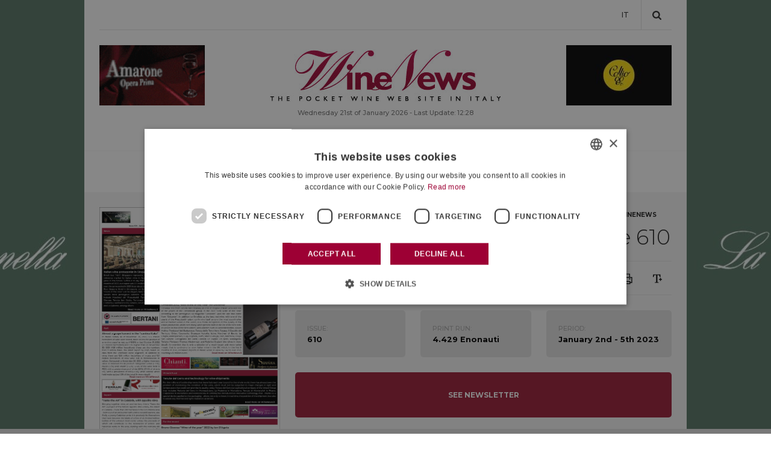

--- FILE ---
content_type: text/css
request_url: https://fwn.cdn-immedia.net/css_print/print.css
body_size: 943
content:
body{ background: none !important; padding-top: 0 !important; color: #000000 !important;      width: 100%; max-width: 660px; margin: 0 auto }
body.bodyskin{ padding-top: 0 !important; }
#nav-toggle, #widget_articoli, #widget_articoli_box, .scrollmagic-pin-spacer, #banner_940_460{display: none !important; height: 0 !important; }
.colonna_66_33 .colonna_66 { width: 100% !important; max-width: 100% !important; padding: 0 0 !important; }
.colonna_66_33 { max-width: 90% !important; padding: 0 !important;  }
.colonna_66_33 .colonna_33 { display: none !important; }
.scheda_template{ display: none !important; }
embed, video, iframe, .widget { display: none !important; }
#related_polls, .comments, .contribuisci{ display: none !important; }
.container{ background: none !important; width: 100% !important; }
.titolo_categoria, .top_articolo{ padding: 0 !important;     display: block !important;
    width: 100% !important; }
.box_testo_articolo, .image_container_in_head{ max-width: 100% !important; }
.image_container_in_head.scheda_recensione img { width: 30%; }
.blocco{ display: none !important;}
.colonna_66_33_scheda .colonna_66 {  width: 100% !important; max-width: 100% !important; padding: 0 !important; }
.colonna_66_33_scheda {

}
#corpo_articolo,   {

}
.social_top_btm {
    display: block !important;
    width: 100% !important;
    margin: 0 !important;
    border: none !important;
}
.social_top_btm .add_this, .social_top_left .add_this {
    display: none !important;
}
.container { max-width: 100% !important; }
.colonna_66_33_scheda { width: 100% !important; max-width: 100% !important; padding: 25px 0 !important; }
header { max-width: 100% !important; margin: 0 !important;}
.testata_100 { display: none !important; }
#header {
    display: none !important;
    max-width: 100% !important;
    position: relative !important;
    border-bottom: none !important;
    height: 100px !important;
}
.header_950 {
    display: block !important;
    max-width: 100% !important;
    height: 150px !important;

}
.testata {
    max-width: 100% !important;
    height: 150px !important;
}
.testata_950 {
    max-width: 100% !important;
    height: 150px !important;
}
.manchette_l {
    display: none !important;
}
.manchette_r {
    display: none !important;
}
#mini-menu {
    display: none !important;
}
.apri_ricerca {
    display: none !important;
}
#header .logo_mini {
    height: 70px !important;
}
#header .logo_mini a {
    width: auto !important;
    height: 70px !important;
}
#header .logo_mini a img {
    width: 300px !important;
    height: auto !important;
}
#txt_corpo_articolo p {
    padding: 0 0 25px;
    font-weight: 400 !important;
}
.top_articolo .data_articolo {
    font-weight: 400 !important;
    display: block !important;
    width: 100% !important;
    padding: 0 !important;
}
.top_articolo .occhiello_articolo {
    font-weight: 400 !important;
    display: block !important;
    width: 100% !important;
    padding: 0 !important;
}
.top_articolo .titolo_articolo {
    font-weight: 400 !important;
    display: block !important;
    width: 100% !important;
    padding: 0 !important;
}
.image_container_in_head .dida_img_scheda {
    font-weight: 400 !important;
}
#txt_corpo_articolo ul, #txt_corpo_articolo ol {
    font-weight: 400 !important;
}
#txt_corpo_articolo ul li, #txt_corpo_articolo ol li {
    font-weight: 400 !important;
}
footer {
    display: none !important;
}
.titolo_categoria h1, .titolo_categoria h2, .titolo_categoria h3 {
    font-weight: 400 !important;
}
.titolo_categoria h1 span, .titolo_categoria h2 span, .titolo_categoria h3 span {
    font-weight: 400 !important;
}
.colonna_66_33_scheda .titolo_categoria {
    display: block !important;
    width: 100% !important;
}
.titolo_categoria .sc_categorie {
    display: none !important;
}
.titolo_categoria h1, .titolo_categoria h2, .titolo_categoria h3 {
    font-weight: 400 !important;
    font-family: "Montserrat", sans-serif !important;
    display: block !important;
    width: 100% !important;
    padding: 0 !important;
}
#cookielaw_node {
    display: none !important;
}
.social_top_btm .autore_articolo, .social_top_left .autore_articolo {
    font-weight: 400 !important;
}
.image_container_in_head a:after {
    display: none !important;
}
.tags {
    display: none !important;
}
.info_print {
    display: block !important;
}
.no_print {
    display: none !important;
}

.tabella_dati {
    font-weight: 400 !important;
}
.colonna_66_33_scheda .colonna_66 {
    padding: 0 !important;
}
header, #header {
    display: none !important;
}
.onlyprint {
    display: block !important;
    width: 383px;
    height: auto;
    margin: 0 auto 30px;

}